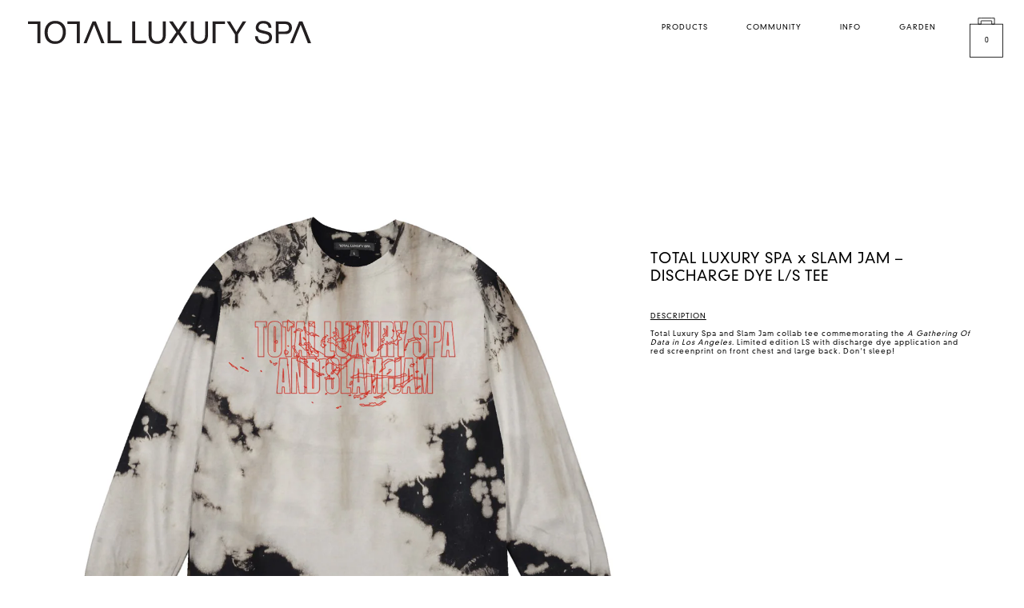

--- FILE ---
content_type: text/html; charset=utf-8
request_url: https://totalluxuryspa.com/products/copy-of-total-luxury-spa-x-slam-jam-white-l-s-tee
body_size: 12160
content:
<!doctype html>
<!--[if IE 9]> <html class="ie9 no-js" lang="en"> <![endif]-->
<!--[if (gt IE 9)|!(IE)]><!--> <html class="no-js" lang="en"> <!--<![endif]-->
<head>
  <meta charset="utf-8">
  <meta http-equiv="X-UA-Compatible" content="IE=edge,chrome=1">
  <meta name="viewport" content="width=device-width,initial-scale=1">
  <meta name="theme-color" content="#7796A8">
  <link rel="canonical" href="https://totalluxuryspa.com/products/copy-of-total-luxury-spa-x-slam-jam-white-l-s-tee">

  
    <link rel="shortcut icon" href="//totalluxuryspa.com/cdn/shop/files/Screenshot_2023-06-20_at_3.48.47_PM_32x32.png?v=1687301337" type="image/png">
  

  
  <title>
    TOTAL LUXURY SPA x SLAM JAM – DISCHARGE DYE L/S TEE
    
    
    
      &ndash; Total Luxury Spa
    
  </title>

  
    <meta name="description" content="Total Luxury Spa and Slam Jam collab tee commemorating the A Gathering Of Data in Los Angeles. Limited edition LS with discharge dye application and red screenprint on front chest and large back. Don&#39;t sleep!">
  

  <!-- /snippets/social-meta-tags.liquid -->
<meta property="og:site_name" content="Total Luxury Spa">
<meta property="og:url" content="https://totalluxuryspa.com/products/copy-of-total-luxury-spa-x-slam-jam-white-l-s-tee">
<meta property="og:title" content="TOTAL LUXURY SPA x SLAM JAM – DISCHARGE DYE L/S TEE">
<meta property="og:type" content="product">
<meta property="og:description" content="Total Luxury Spa and Slam Jam collab tee commemorating the A Gathering Of Data in Los Angeles. Limited edition LS with discharge dye application and red screenprint on front chest and large back. Don&#39;t sleep!"><meta property="og:price:amount" content="70.00">
  <meta property="og:price:currency" content="USD"><meta property="og:image" content="http://totalluxuryspa.com/cdn/shop/products/SPASJ2_FRONT_3fdc8b7f-86ad-47ef-8bca-d1d93f7be3c9_1024x1024.jpg?v=1573262403"><meta property="og:image" content="http://totalluxuryspa.com/cdn/shop/products/SPASJ2_BACK_180202c0-fb54-4ea0-b2f4-d80f404ba530_1024x1024.jpg?v=1573262403">
<meta property="og:image:secure_url" content="https://totalluxuryspa.com/cdn/shop/products/SPASJ2_FRONT_3fdc8b7f-86ad-47ef-8bca-d1d93f7be3c9_1024x1024.jpg?v=1573262403"><meta property="og:image:secure_url" content="https://totalluxuryspa.com/cdn/shop/products/SPASJ2_BACK_180202c0-fb54-4ea0-b2f4-d80f404ba530_1024x1024.jpg?v=1573262403">

<meta name="twitter:site" content="@">
<meta name="twitter:card" content="summary_large_image">
<meta name="twitter:title" content="TOTAL LUXURY SPA x SLAM JAM – DISCHARGE DYE L/S TEE">
<meta name="twitter:description" content="Total Luxury Spa and Slam Jam collab tee commemorating the A Gathering Of Data in Los Angeles. Limited edition LS with discharge dye application and red screenprint on front chest and large back. Don&#39;t sleep!">


  <link href="//totalluxuryspa.com/cdn/shop/t/22/assets/theme.scss.css?v=122077895756987329581729728388" rel="stylesheet" type="text/css" media="all" />
  

  <link href="//fonts.googleapis.com/css?family=Work+Sans:400,700" rel="stylesheet" type="text/css" media="all" />


  

    <link href="//fonts.googleapis.com/css?family=Work+Sans:600" rel="stylesheet" type="text/css" media="all" />
  



  <script>
    var theme = {
      strings: {
        addToCart: "Add to cart",
        soldOut: "Sold out",
        unavailable: "Unavailable",
        showMore: "Show More",
        showLess: "Show Less"
      },
      moneyFormat: "${{amount}}"
    }

    document.documentElement.className = document.documentElement.className.replace('no-js', 'js');
  </script>

  <!--[if (lte IE 9) ]><script src="//totalluxuryspa.com/cdn/shop/t/22/assets/match-media.min.js?v=22265819453975888031729727899" type="text/javascript"></script><![endif]-->

  

  <!--[if (gt IE 9)|!(IE)]><!--><script src="//totalluxuryspa.com/cdn/shop/t/22/assets/vendor.js?v=136118274122071307521729727899" defer="defer"></script><!--<![endif]-->
  <!--[if lte IE 9]><script src="//totalluxuryspa.com/cdn/shop/t/22/assets/vendor.js?v=136118274122071307521729727899"></script><![endif]-->

  <!--[if (gt IE 9)|!(IE)]><!--><script src="//totalluxuryspa.com/cdn/shop/t/22/assets/theme.js?v=164534072601639428491729727899" defer="defer"></script><!--<![endif]-->
  <!--[if lte IE 9]><script src="//totalluxuryspa.com/cdn/shop/t/22/assets/theme.js?v=164534072601639428491729727899"></script><![endif]-->

  	<script src="https://ajax.googleapis.com/ajax/libs/jquery/2.2.4/jquery.min.js"></script>
  	



  <script>window.performance && window.performance.mark && window.performance.mark('shopify.content_for_header.start');</script><meta id="shopify-digital-wallet" name="shopify-digital-wallet" content="/16477081/digital_wallets/dialog">
<meta name="shopify-checkout-api-token" content="a30e322db476173369510cd631fbe384">
<meta id="in-context-paypal-metadata" data-shop-id="16477081" data-venmo-supported="false" data-environment="production" data-locale="en_US" data-paypal-v4="true" data-currency="USD">
<link rel="alternate" type="application/json+oembed" href="https://totalluxuryspa.com/products/copy-of-total-luxury-spa-x-slam-jam-white-l-s-tee.oembed">
<script async="async" src="/checkouts/internal/preloads.js?locale=en-US"></script>
<link rel="preconnect" href="https://shop.app" crossorigin="anonymous">
<script async="async" src="https://shop.app/checkouts/internal/preloads.js?locale=en-US&shop_id=16477081" crossorigin="anonymous"></script>
<script id="apple-pay-shop-capabilities" type="application/json">{"shopId":16477081,"countryCode":"US","currencyCode":"USD","merchantCapabilities":["supports3DS"],"merchantId":"gid:\/\/shopify\/Shop\/16477081","merchantName":"Total Luxury Spa","requiredBillingContactFields":["postalAddress","email","phone"],"requiredShippingContactFields":["postalAddress","email","phone"],"shippingType":"shipping","supportedNetworks":["visa","masterCard","amex","discover","elo","jcb"],"total":{"type":"pending","label":"Total Luxury Spa","amount":"1.00"},"shopifyPaymentsEnabled":true,"supportsSubscriptions":true}</script>
<script id="shopify-features" type="application/json">{"accessToken":"a30e322db476173369510cd631fbe384","betas":["rich-media-storefront-analytics"],"domain":"totalluxuryspa.com","predictiveSearch":true,"shopId":16477081,"locale":"en"}</script>
<script>var Shopify = Shopify || {};
Shopify.shop = "totalluxuryspa.myshopify.com";
Shopify.locale = "en";
Shopify.currency = {"active":"USD","rate":"1.0"};
Shopify.country = "US";
Shopify.theme = {"name":"André Launch","id":172651315513,"schema_name":"Debut","schema_version":"1.0.0","theme_store_id":null,"role":"main"};
Shopify.theme.handle = "null";
Shopify.theme.style = {"id":null,"handle":null};
Shopify.cdnHost = "totalluxuryspa.com/cdn";
Shopify.routes = Shopify.routes || {};
Shopify.routes.root = "/";</script>
<script type="module">!function(o){(o.Shopify=o.Shopify||{}).modules=!0}(window);</script>
<script>!function(o){function n(){var o=[];function n(){o.push(Array.prototype.slice.apply(arguments))}return n.q=o,n}var t=o.Shopify=o.Shopify||{};t.loadFeatures=n(),t.autoloadFeatures=n()}(window);</script>
<script>
  window.ShopifyPay = window.ShopifyPay || {};
  window.ShopifyPay.apiHost = "shop.app\/pay";
  window.ShopifyPay.redirectState = null;
</script>
<script id="shop-js-analytics" type="application/json">{"pageType":"product"}</script>
<script defer="defer" async type="module" src="//totalluxuryspa.com/cdn/shopifycloud/shop-js/modules/v2/client.init-shop-cart-sync_BApSsMSl.en.esm.js"></script>
<script defer="defer" async type="module" src="//totalluxuryspa.com/cdn/shopifycloud/shop-js/modules/v2/chunk.common_CBoos6YZ.esm.js"></script>
<script type="module">
  await import("//totalluxuryspa.com/cdn/shopifycloud/shop-js/modules/v2/client.init-shop-cart-sync_BApSsMSl.en.esm.js");
await import("//totalluxuryspa.com/cdn/shopifycloud/shop-js/modules/v2/chunk.common_CBoos6YZ.esm.js");

  window.Shopify.SignInWithShop?.initShopCartSync?.({"fedCMEnabled":true,"windoidEnabled":true});

</script>
<script>
  window.Shopify = window.Shopify || {};
  if (!window.Shopify.featureAssets) window.Shopify.featureAssets = {};
  window.Shopify.featureAssets['shop-js'] = {"shop-cart-sync":["modules/v2/client.shop-cart-sync_DJczDl9f.en.esm.js","modules/v2/chunk.common_CBoos6YZ.esm.js"],"init-fed-cm":["modules/v2/client.init-fed-cm_BzwGC0Wi.en.esm.js","modules/v2/chunk.common_CBoos6YZ.esm.js"],"init-windoid":["modules/v2/client.init-windoid_BS26ThXS.en.esm.js","modules/v2/chunk.common_CBoos6YZ.esm.js"],"shop-cash-offers":["modules/v2/client.shop-cash-offers_DthCPNIO.en.esm.js","modules/v2/chunk.common_CBoos6YZ.esm.js","modules/v2/chunk.modal_Bu1hFZFC.esm.js"],"shop-button":["modules/v2/client.shop-button_D_JX508o.en.esm.js","modules/v2/chunk.common_CBoos6YZ.esm.js"],"init-shop-email-lookup-coordinator":["modules/v2/client.init-shop-email-lookup-coordinator_DFwWcvrS.en.esm.js","modules/v2/chunk.common_CBoos6YZ.esm.js"],"shop-toast-manager":["modules/v2/client.shop-toast-manager_tEhgP2F9.en.esm.js","modules/v2/chunk.common_CBoos6YZ.esm.js"],"shop-login-button":["modules/v2/client.shop-login-button_DwLgFT0K.en.esm.js","modules/v2/chunk.common_CBoos6YZ.esm.js","modules/v2/chunk.modal_Bu1hFZFC.esm.js"],"avatar":["modules/v2/client.avatar_BTnouDA3.en.esm.js"],"init-shop-cart-sync":["modules/v2/client.init-shop-cart-sync_BApSsMSl.en.esm.js","modules/v2/chunk.common_CBoos6YZ.esm.js"],"pay-button":["modules/v2/client.pay-button_BuNmcIr_.en.esm.js","modules/v2/chunk.common_CBoos6YZ.esm.js"],"init-shop-for-new-customer-accounts":["modules/v2/client.init-shop-for-new-customer-accounts_DrjXSI53.en.esm.js","modules/v2/client.shop-login-button_DwLgFT0K.en.esm.js","modules/v2/chunk.common_CBoos6YZ.esm.js","modules/v2/chunk.modal_Bu1hFZFC.esm.js"],"init-customer-accounts-sign-up":["modules/v2/client.init-customer-accounts-sign-up_TlVCiykN.en.esm.js","modules/v2/client.shop-login-button_DwLgFT0K.en.esm.js","modules/v2/chunk.common_CBoos6YZ.esm.js","modules/v2/chunk.modal_Bu1hFZFC.esm.js"],"shop-follow-button":["modules/v2/client.shop-follow-button_C5D3XtBb.en.esm.js","modules/v2/chunk.common_CBoos6YZ.esm.js","modules/v2/chunk.modal_Bu1hFZFC.esm.js"],"checkout-modal":["modules/v2/client.checkout-modal_8TC_1FUY.en.esm.js","modules/v2/chunk.common_CBoos6YZ.esm.js","modules/v2/chunk.modal_Bu1hFZFC.esm.js"],"init-customer-accounts":["modules/v2/client.init-customer-accounts_C0Oh2ljF.en.esm.js","modules/v2/client.shop-login-button_DwLgFT0K.en.esm.js","modules/v2/chunk.common_CBoos6YZ.esm.js","modules/v2/chunk.modal_Bu1hFZFC.esm.js"],"lead-capture":["modules/v2/client.lead-capture_Cq0gfm7I.en.esm.js","modules/v2/chunk.common_CBoos6YZ.esm.js","modules/v2/chunk.modal_Bu1hFZFC.esm.js"],"shop-login":["modules/v2/client.shop-login_BmtnoEUo.en.esm.js","modules/v2/chunk.common_CBoos6YZ.esm.js","modules/v2/chunk.modal_Bu1hFZFC.esm.js"],"payment-terms":["modules/v2/client.payment-terms_BHOWV7U_.en.esm.js","modules/v2/chunk.common_CBoos6YZ.esm.js","modules/v2/chunk.modal_Bu1hFZFC.esm.js"]};
</script>
<script id="__st">var __st={"a":16477081,"offset":-28800,"reqid":"6de82bd3-1d31-40f1-a80d-247c4fb1de03-1768897647","pageurl":"totalluxuryspa.com\/products\/copy-of-total-luxury-spa-x-slam-jam-white-l-s-tee","u":"93fb8ecab718","p":"product","rtyp":"product","rid":4344908185671};</script>
<script>window.ShopifyPaypalV4VisibilityTracking = true;</script>
<script id="captcha-bootstrap">!function(){'use strict';const t='contact',e='account',n='new_comment',o=[[t,t],['blogs',n],['comments',n],[t,'customer']],c=[[e,'customer_login'],[e,'guest_login'],[e,'recover_customer_password'],[e,'create_customer']],r=t=>t.map((([t,e])=>`form[action*='/${t}']:not([data-nocaptcha='true']) input[name='form_type'][value='${e}']`)).join(','),a=t=>()=>t?[...document.querySelectorAll(t)].map((t=>t.form)):[];function s(){const t=[...o],e=r(t);return a(e)}const i='password',u='form_key',d=['recaptcha-v3-token','g-recaptcha-response','h-captcha-response',i],f=()=>{try{return window.sessionStorage}catch{return}},m='__shopify_v',_=t=>t.elements[u];function p(t,e,n=!1){try{const o=window.sessionStorage,c=JSON.parse(o.getItem(e)),{data:r}=function(t){const{data:e,action:n}=t;return t[m]||n?{data:e,action:n}:{data:t,action:n}}(c);for(const[e,n]of Object.entries(r))t.elements[e]&&(t.elements[e].value=n);n&&o.removeItem(e)}catch(o){console.error('form repopulation failed',{error:o})}}const l='form_type',E='cptcha';function T(t){t.dataset[E]=!0}const w=window,h=w.document,L='Shopify',v='ce_forms',y='captcha';let A=!1;((t,e)=>{const n=(g='f06e6c50-85a8-45c8-87d0-21a2b65856fe',I='https://cdn.shopify.com/shopifycloud/storefront-forms-hcaptcha/ce_storefront_forms_captcha_hcaptcha.v1.5.2.iife.js',D={infoText:'Protected by hCaptcha',privacyText:'Privacy',termsText:'Terms'},(t,e,n)=>{const o=w[L][v],c=o.bindForm;if(c)return c(t,g,e,D).then(n);var r;o.q.push([[t,g,e,D],n]),r=I,A||(h.body.append(Object.assign(h.createElement('script'),{id:'captcha-provider',async:!0,src:r})),A=!0)});var g,I,D;w[L]=w[L]||{},w[L][v]=w[L][v]||{},w[L][v].q=[],w[L][y]=w[L][y]||{},w[L][y].protect=function(t,e){n(t,void 0,e),T(t)},Object.freeze(w[L][y]),function(t,e,n,w,h,L){const[v,y,A,g]=function(t,e,n){const i=e?o:[],u=t?c:[],d=[...i,...u],f=r(d),m=r(i),_=r(d.filter((([t,e])=>n.includes(e))));return[a(f),a(m),a(_),s()]}(w,h,L),I=t=>{const e=t.target;return e instanceof HTMLFormElement?e:e&&e.form},D=t=>v().includes(t);t.addEventListener('submit',(t=>{const e=I(t);if(!e)return;const n=D(e)&&!e.dataset.hcaptchaBound&&!e.dataset.recaptchaBound,o=_(e),c=g().includes(e)&&(!o||!o.value);(n||c)&&t.preventDefault(),c&&!n&&(function(t){try{if(!f())return;!function(t){const e=f();if(!e)return;const n=_(t);if(!n)return;const o=n.value;o&&e.removeItem(o)}(t);const e=Array.from(Array(32),(()=>Math.random().toString(36)[2])).join('');!function(t,e){_(t)||t.append(Object.assign(document.createElement('input'),{type:'hidden',name:u})),t.elements[u].value=e}(t,e),function(t,e){const n=f();if(!n)return;const o=[...t.querySelectorAll(`input[type='${i}']`)].map((({name:t})=>t)),c=[...d,...o],r={};for(const[a,s]of new FormData(t).entries())c.includes(a)||(r[a]=s);n.setItem(e,JSON.stringify({[m]:1,action:t.action,data:r}))}(t,e)}catch(e){console.error('failed to persist form',e)}}(e),e.submit())}));const S=(t,e)=>{t&&!t.dataset[E]&&(n(t,e.some((e=>e===t))),T(t))};for(const o of['focusin','change'])t.addEventListener(o,(t=>{const e=I(t);D(e)&&S(e,y())}));const B=e.get('form_key'),M=e.get(l),P=B&&M;t.addEventListener('DOMContentLoaded',(()=>{const t=y();if(P)for(const e of t)e.elements[l].value===M&&p(e,B);[...new Set([...A(),...v().filter((t=>'true'===t.dataset.shopifyCaptcha))])].forEach((e=>S(e,t)))}))}(h,new URLSearchParams(w.location.search),n,t,e,['guest_login'])})(!0,!0)}();</script>
<script integrity="sha256-4kQ18oKyAcykRKYeNunJcIwy7WH5gtpwJnB7kiuLZ1E=" data-source-attribution="shopify.loadfeatures" defer="defer" src="//totalluxuryspa.com/cdn/shopifycloud/storefront/assets/storefront/load_feature-a0a9edcb.js" crossorigin="anonymous"></script>
<script crossorigin="anonymous" defer="defer" src="//totalluxuryspa.com/cdn/shopifycloud/storefront/assets/shopify_pay/storefront-65b4c6d7.js?v=20250812"></script>
<script data-source-attribution="shopify.dynamic_checkout.dynamic.init">var Shopify=Shopify||{};Shopify.PaymentButton=Shopify.PaymentButton||{isStorefrontPortableWallets:!0,init:function(){window.Shopify.PaymentButton.init=function(){};var t=document.createElement("script");t.src="https://totalluxuryspa.com/cdn/shopifycloud/portable-wallets/latest/portable-wallets.en.js",t.type="module",document.head.appendChild(t)}};
</script>
<script data-source-attribution="shopify.dynamic_checkout.buyer_consent">
  function portableWalletsHideBuyerConsent(e){var t=document.getElementById("shopify-buyer-consent"),n=document.getElementById("shopify-subscription-policy-button");t&&n&&(t.classList.add("hidden"),t.setAttribute("aria-hidden","true"),n.removeEventListener("click",e))}function portableWalletsShowBuyerConsent(e){var t=document.getElementById("shopify-buyer-consent"),n=document.getElementById("shopify-subscription-policy-button");t&&n&&(t.classList.remove("hidden"),t.removeAttribute("aria-hidden"),n.addEventListener("click",e))}window.Shopify?.PaymentButton&&(window.Shopify.PaymentButton.hideBuyerConsent=portableWalletsHideBuyerConsent,window.Shopify.PaymentButton.showBuyerConsent=portableWalletsShowBuyerConsent);
</script>
<script data-source-attribution="shopify.dynamic_checkout.cart.bootstrap">document.addEventListener("DOMContentLoaded",(function(){function t(){return document.querySelector("shopify-accelerated-checkout-cart, shopify-accelerated-checkout")}if(t())Shopify.PaymentButton.init();else{new MutationObserver((function(e,n){t()&&(Shopify.PaymentButton.init(),n.disconnect())})).observe(document.body,{childList:!0,subtree:!0})}}));
</script>
<link id="shopify-accelerated-checkout-styles" rel="stylesheet" media="screen" href="https://totalluxuryspa.com/cdn/shopifycloud/portable-wallets/latest/accelerated-checkout-backwards-compat.css" crossorigin="anonymous">
<style id="shopify-accelerated-checkout-cart">
        #shopify-buyer-consent {
  margin-top: 1em;
  display: inline-block;
  width: 100%;
}

#shopify-buyer-consent.hidden {
  display: none;
}

#shopify-subscription-policy-button {
  background: none;
  border: none;
  padding: 0;
  text-decoration: underline;
  font-size: inherit;
  cursor: pointer;
}

#shopify-subscription-policy-button::before {
  box-shadow: none;
}

      </style>

<script>window.performance && window.performance.mark && window.performance.mark('shopify.content_for_header.end');</script>
<link rel="stylesheet" type="text/css" href='//totalluxuryspa.com/cdn/shop/t/22/assets/sca.storepickup.css?v=52153950912552270131729727899' />

<link href="https://monorail-edge.shopifysvc.com" rel="dns-prefetch">
<script>(function(){if ("sendBeacon" in navigator && "performance" in window) {try {var session_token_from_headers = performance.getEntriesByType('navigation')[0].serverTiming.find(x => x.name == '_s').description;} catch {var session_token_from_headers = undefined;}var session_cookie_matches = document.cookie.match(/_shopify_s=([^;]*)/);var session_token_from_cookie = session_cookie_matches && session_cookie_matches.length === 2 ? session_cookie_matches[1] : "";var session_token = session_token_from_headers || session_token_from_cookie || "";function handle_abandonment_event(e) {var entries = performance.getEntries().filter(function(entry) {return /monorail-edge.shopifysvc.com/.test(entry.name);});if (!window.abandonment_tracked && entries.length === 0) {window.abandonment_tracked = true;var currentMs = Date.now();var navigation_start = performance.timing.navigationStart;var payload = {shop_id: 16477081,url: window.location.href,navigation_start,duration: currentMs - navigation_start,session_token,page_type: "product"};window.navigator.sendBeacon("https://monorail-edge.shopifysvc.com/v1/produce", JSON.stringify({schema_id: "online_store_buyer_site_abandonment/1.1",payload: payload,metadata: {event_created_at_ms: currentMs,event_sent_at_ms: currentMs}}));}}window.addEventListener('pagehide', handle_abandonment_event);}}());</script>
<script id="web-pixels-manager-setup">(function e(e,d,r,n,o){if(void 0===o&&(o={}),!Boolean(null===(a=null===(i=window.Shopify)||void 0===i?void 0:i.analytics)||void 0===a?void 0:a.replayQueue)){var i,a;window.Shopify=window.Shopify||{};var t=window.Shopify;t.analytics=t.analytics||{};var s=t.analytics;s.replayQueue=[],s.publish=function(e,d,r){return s.replayQueue.push([e,d,r]),!0};try{self.performance.mark("wpm:start")}catch(e){}var l=function(){var e={modern:/Edge?\/(1{2}[4-9]|1[2-9]\d|[2-9]\d{2}|\d{4,})\.\d+(\.\d+|)|Firefox\/(1{2}[4-9]|1[2-9]\d|[2-9]\d{2}|\d{4,})\.\d+(\.\d+|)|Chrom(ium|e)\/(9{2}|\d{3,})\.\d+(\.\d+|)|(Maci|X1{2}).+ Version\/(15\.\d+|(1[6-9]|[2-9]\d|\d{3,})\.\d+)([,.]\d+|)( \(\w+\)|)( Mobile\/\w+|) Safari\/|Chrome.+OPR\/(9{2}|\d{3,})\.\d+\.\d+|(CPU[ +]OS|iPhone[ +]OS|CPU[ +]iPhone|CPU IPhone OS|CPU iPad OS)[ +]+(15[._]\d+|(1[6-9]|[2-9]\d|\d{3,})[._]\d+)([._]\d+|)|Android:?[ /-](13[3-9]|1[4-9]\d|[2-9]\d{2}|\d{4,})(\.\d+|)(\.\d+|)|Android.+Firefox\/(13[5-9]|1[4-9]\d|[2-9]\d{2}|\d{4,})\.\d+(\.\d+|)|Android.+Chrom(ium|e)\/(13[3-9]|1[4-9]\d|[2-9]\d{2}|\d{4,})\.\d+(\.\d+|)|SamsungBrowser\/([2-9]\d|\d{3,})\.\d+/,legacy:/Edge?\/(1[6-9]|[2-9]\d|\d{3,})\.\d+(\.\d+|)|Firefox\/(5[4-9]|[6-9]\d|\d{3,})\.\d+(\.\d+|)|Chrom(ium|e)\/(5[1-9]|[6-9]\d|\d{3,})\.\d+(\.\d+|)([\d.]+$|.*Safari\/(?![\d.]+ Edge\/[\d.]+$))|(Maci|X1{2}).+ Version\/(10\.\d+|(1[1-9]|[2-9]\d|\d{3,})\.\d+)([,.]\d+|)( \(\w+\)|)( Mobile\/\w+|) Safari\/|Chrome.+OPR\/(3[89]|[4-9]\d|\d{3,})\.\d+\.\d+|(CPU[ +]OS|iPhone[ +]OS|CPU[ +]iPhone|CPU IPhone OS|CPU iPad OS)[ +]+(10[._]\d+|(1[1-9]|[2-9]\d|\d{3,})[._]\d+)([._]\d+|)|Android:?[ /-](13[3-9]|1[4-9]\d|[2-9]\d{2}|\d{4,})(\.\d+|)(\.\d+|)|Mobile Safari.+OPR\/([89]\d|\d{3,})\.\d+\.\d+|Android.+Firefox\/(13[5-9]|1[4-9]\d|[2-9]\d{2}|\d{4,})\.\d+(\.\d+|)|Android.+Chrom(ium|e)\/(13[3-9]|1[4-9]\d|[2-9]\d{2}|\d{4,})\.\d+(\.\d+|)|Android.+(UC? ?Browser|UCWEB|U3)[ /]?(15\.([5-9]|\d{2,})|(1[6-9]|[2-9]\d|\d{3,})\.\d+)\.\d+|SamsungBrowser\/(5\.\d+|([6-9]|\d{2,})\.\d+)|Android.+MQ{2}Browser\/(14(\.(9|\d{2,})|)|(1[5-9]|[2-9]\d|\d{3,})(\.\d+|))(\.\d+|)|K[Aa][Ii]OS\/(3\.\d+|([4-9]|\d{2,})\.\d+)(\.\d+|)/},d=e.modern,r=e.legacy,n=navigator.userAgent;return n.match(d)?"modern":n.match(r)?"legacy":"unknown"}(),u="modern"===l?"modern":"legacy",c=(null!=n?n:{modern:"",legacy:""})[u],f=function(e){return[e.baseUrl,"/wpm","/b",e.hashVersion,"modern"===e.buildTarget?"m":"l",".js"].join("")}({baseUrl:d,hashVersion:r,buildTarget:u}),m=function(e){var d=e.version,r=e.bundleTarget,n=e.surface,o=e.pageUrl,i=e.monorailEndpoint;return{emit:function(e){var a=e.status,t=e.errorMsg,s=(new Date).getTime(),l=JSON.stringify({metadata:{event_sent_at_ms:s},events:[{schema_id:"web_pixels_manager_load/3.1",payload:{version:d,bundle_target:r,page_url:o,status:a,surface:n,error_msg:t},metadata:{event_created_at_ms:s}}]});if(!i)return console&&console.warn&&console.warn("[Web Pixels Manager] No Monorail endpoint provided, skipping logging."),!1;try{return self.navigator.sendBeacon.bind(self.navigator)(i,l)}catch(e){}var u=new XMLHttpRequest;try{return u.open("POST",i,!0),u.setRequestHeader("Content-Type","text/plain"),u.send(l),!0}catch(e){return console&&console.warn&&console.warn("[Web Pixels Manager] Got an unhandled error while logging to Monorail."),!1}}}}({version:r,bundleTarget:l,surface:e.surface,pageUrl:self.location.href,monorailEndpoint:e.monorailEndpoint});try{o.browserTarget=l,function(e){var d=e.src,r=e.async,n=void 0===r||r,o=e.onload,i=e.onerror,a=e.sri,t=e.scriptDataAttributes,s=void 0===t?{}:t,l=document.createElement("script"),u=document.querySelector("head"),c=document.querySelector("body");if(l.async=n,l.src=d,a&&(l.integrity=a,l.crossOrigin="anonymous"),s)for(var f in s)if(Object.prototype.hasOwnProperty.call(s,f))try{l.dataset[f]=s[f]}catch(e){}if(o&&l.addEventListener("load",o),i&&l.addEventListener("error",i),u)u.appendChild(l);else{if(!c)throw new Error("Did not find a head or body element to append the script");c.appendChild(l)}}({src:f,async:!0,onload:function(){if(!function(){var e,d;return Boolean(null===(d=null===(e=window.Shopify)||void 0===e?void 0:e.analytics)||void 0===d?void 0:d.initialized)}()){var d=window.webPixelsManager.init(e)||void 0;if(d){var r=window.Shopify.analytics;r.replayQueue.forEach((function(e){var r=e[0],n=e[1],o=e[2];d.publishCustomEvent(r,n,o)})),r.replayQueue=[],r.publish=d.publishCustomEvent,r.visitor=d.visitor,r.initialized=!0}}},onerror:function(){return m.emit({status:"failed",errorMsg:"".concat(f," has failed to load")})},sri:function(e){var d=/^sha384-[A-Za-z0-9+/=]+$/;return"string"==typeof e&&d.test(e)}(c)?c:"",scriptDataAttributes:o}),m.emit({status:"loading"})}catch(e){m.emit({status:"failed",errorMsg:(null==e?void 0:e.message)||"Unknown error"})}}})({shopId: 16477081,storefrontBaseUrl: "https://totalluxuryspa.com",extensionsBaseUrl: "https://extensions.shopifycdn.com/cdn/shopifycloud/web-pixels-manager",monorailEndpoint: "https://monorail-edge.shopifysvc.com/unstable/produce_batch",surface: "storefront-renderer",enabledBetaFlags: ["2dca8a86"],webPixelsConfigList: [{"id":"147030329","eventPayloadVersion":"v1","runtimeContext":"LAX","scriptVersion":"1","type":"CUSTOM","privacyPurposes":["ANALYTICS"],"name":"Google Analytics tag (migrated)"},{"id":"shopify-app-pixel","configuration":"{}","eventPayloadVersion":"v1","runtimeContext":"STRICT","scriptVersion":"0450","apiClientId":"shopify-pixel","type":"APP","privacyPurposes":["ANALYTICS","MARKETING"]},{"id":"shopify-custom-pixel","eventPayloadVersion":"v1","runtimeContext":"LAX","scriptVersion":"0450","apiClientId":"shopify-pixel","type":"CUSTOM","privacyPurposes":["ANALYTICS","MARKETING"]}],isMerchantRequest: false,initData: {"shop":{"name":"Total Luxury Spa","paymentSettings":{"currencyCode":"USD"},"myshopifyDomain":"totalluxuryspa.myshopify.com","countryCode":"US","storefrontUrl":"https:\/\/totalluxuryspa.com"},"customer":null,"cart":null,"checkout":null,"productVariants":[{"price":{"amount":70.0,"currencyCode":"USD"},"product":{"title":"TOTAL LUXURY SPA x SLAM JAM – DISCHARGE DYE L\/S TEE","vendor":"Spa","id":"4344908185671","untranslatedTitle":"TOTAL LUXURY SPA x SLAM JAM – DISCHARGE DYE L\/S TEE","url":"\/products\/copy-of-total-luxury-spa-x-slam-jam-white-l-s-tee","type":"Long Sleeve"},"id":"31182828798023","image":{"src":"\/\/totalluxuryspa.com\/cdn\/shop\/products\/SPASJ2_FRONT_3fdc8b7f-86ad-47ef-8bca-d1d93f7be3c9.jpg?v=1573262403"},"sku":"SPASJ2-S","title":"S","untranslatedTitle":"S"},{"price":{"amount":70.0,"currencyCode":"USD"},"product":{"title":"TOTAL LUXURY SPA x SLAM JAM – DISCHARGE DYE L\/S TEE","vendor":"Spa","id":"4344908185671","untranslatedTitle":"TOTAL LUXURY SPA x SLAM JAM – DISCHARGE DYE L\/S TEE","url":"\/products\/copy-of-total-luxury-spa-x-slam-jam-white-l-s-tee","type":"Long Sleeve"},"id":"31182828830791","image":{"src":"\/\/totalluxuryspa.com\/cdn\/shop\/products\/SPASJ2_FRONT_3fdc8b7f-86ad-47ef-8bca-d1d93f7be3c9.jpg?v=1573262403"},"sku":"SPASJ2-M","title":"M","untranslatedTitle":"M"},{"price":{"amount":70.0,"currencyCode":"USD"},"product":{"title":"TOTAL LUXURY SPA x SLAM JAM – DISCHARGE DYE L\/S TEE","vendor":"Spa","id":"4344908185671","untranslatedTitle":"TOTAL LUXURY SPA x SLAM JAM – DISCHARGE DYE L\/S TEE","url":"\/products\/copy-of-total-luxury-spa-x-slam-jam-white-l-s-tee","type":"Long Sleeve"},"id":"31182828863559","image":{"src":"\/\/totalluxuryspa.com\/cdn\/shop\/products\/SPASJ2_FRONT_3fdc8b7f-86ad-47ef-8bca-d1d93f7be3c9.jpg?v=1573262403"},"sku":"SPASJ2-L","title":"L","untranslatedTitle":"L"},{"price":{"amount":70.0,"currencyCode":"USD"},"product":{"title":"TOTAL LUXURY SPA x SLAM JAM – DISCHARGE DYE L\/S TEE","vendor":"Spa","id":"4344908185671","untranslatedTitle":"TOTAL LUXURY SPA x SLAM JAM – DISCHARGE DYE L\/S TEE","url":"\/products\/copy-of-total-luxury-spa-x-slam-jam-white-l-s-tee","type":"Long Sleeve"},"id":"31182828896327","image":{"src":"\/\/totalluxuryspa.com\/cdn\/shop\/products\/SPASJ2_FRONT_3fdc8b7f-86ad-47ef-8bca-d1d93f7be3c9.jpg?v=1573262403"},"sku":"SPASJ2-XL","title":"XL","untranslatedTitle":"XL"},{"price":{"amount":70.0,"currencyCode":"USD"},"product":{"title":"TOTAL LUXURY SPA x SLAM JAM – DISCHARGE DYE L\/S TEE","vendor":"Spa","id":"4344908185671","untranslatedTitle":"TOTAL LUXURY SPA x SLAM JAM – DISCHARGE DYE L\/S TEE","url":"\/products\/copy-of-total-luxury-spa-x-slam-jam-white-l-s-tee","type":"Long Sleeve"},"id":"31182828929095","image":{"src":"\/\/totalluxuryspa.com\/cdn\/shop\/products\/SPASJ2_FRONT_3fdc8b7f-86ad-47ef-8bca-d1d93f7be3c9.jpg?v=1573262403"},"sku":"SPASJ2-XXL","title":"XXL","untranslatedTitle":"XXL"}],"purchasingCompany":null},},"https://totalluxuryspa.com/cdn","fcfee988w5aeb613cpc8e4bc33m6693e112",{"modern":"","legacy":""},{"shopId":"16477081","storefrontBaseUrl":"https:\/\/totalluxuryspa.com","extensionBaseUrl":"https:\/\/extensions.shopifycdn.com\/cdn\/shopifycloud\/web-pixels-manager","surface":"storefront-renderer","enabledBetaFlags":"[\"2dca8a86\"]","isMerchantRequest":"false","hashVersion":"fcfee988w5aeb613cpc8e4bc33m6693e112","publish":"custom","events":"[[\"page_viewed\",{}],[\"product_viewed\",{\"productVariant\":{\"price\":{\"amount\":70.0,\"currencyCode\":\"USD\"},\"product\":{\"title\":\"TOTAL LUXURY SPA x SLAM JAM – DISCHARGE DYE L\/S TEE\",\"vendor\":\"Spa\",\"id\":\"4344908185671\",\"untranslatedTitle\":\"TOTAL LUXURY SPA x SLAM JAM – DISCHARGE DYE L\/S TEE\",\"url\":\"\/products\/copy-of-total-luxury-spa-x-slam-jam-white-l-s-tee\",\"type\":\"Long Sleeve\"},\"id\":\"31182828798023\",\"image\":{\"src\":\"\/\/totalluxuryspa.com\/cdn\/shop\/products\/SPASJ2_FRONT_3fdc8b7f-86ad-47ef-8bca-d1d93f7be3c9.jpg?v=1573262403\"},\"sku\":\"SPASJ2-S\",\"title\":\"S\",\"untranslatedTitle\":\"S\"}}]]"});</script><script>
  window.ShopifyAnalytics = window.ShopifyAnalytics || {};
  window.ShopifyAnalytics.meta = window.ShopifyAnalytics.meta || {};
  window.ShopifyAnalytics.meta.currency = 'USD';
  var meta = {"product":{"id":4344908185671,"gid":"gid:\/\/shopify\/Product\/4344908185671","vendor":"Spa","type":"Long Sleeve","handle":"copy-of-total-luxury-spa-x-slam-jam-white-l-s-tee","variants":[{"id":31182828798023,"price":7000,"name":"TOTAL LUXURY SPA x SLAM JAM – DISCHARGE DYE L\/S TEE - S","public_title":"S","sku":"SPASJ2-S"},{"id":31182828830791,"price":7000,"name":"TOTAL LUXURY SPA x SLAM JAM – DISCHARGE DYE L\/S TEE - M","public_title":"M","sku":"SPASJ2-M"},{"id":31182828863559,"price":7000,"name":"TOTAL LUXURY SPA x SLAM JAM – DISCHARGE DYE L\/S TEE - L","public_title":"L","sku":"SPASJ2-L"},{"id":31182828896327,"price":7000,"name":"TOTAL LUXURY SPA x SLAM JAM – DISCHARGE DYE L\/S TEE - XL","public_title":"XL","sku":"SPASJ2-XL"},{"id":31182828929095,"price":7000,"name":"TOTAL LUXURY SPA x SLAM JAM – DISCHARGE DYE L\/S TEE - XXL","public_title":"XXL","sku":"SPASJ2-XXL"}],"remote":false},"page":{"pageType":"product","resourceType":"product","resourceId":4344908185671,"requestId":"6de82bd3-1d31-40f1-a80d-247c4fb1de03-1768897647"}};
  for (var attr in meta) {
    window.ShopifyAnalytics.meta[attr] = meta[attr];
  }
</script>
<script class="analytics">
  (function () {
    var customDocumentWrite = function(content) {
      var jquery = null;

      if (window.jQuery) {
        jquery = window.jQuery;
      } else if (window.Checkout && window.Checkout.$) {
        jquery = window.Checkout.$;
      }

      if (jquery) {
        jquery('body').append(content);
      }
    };

    var hasLoggedConversion = function(token) {
      if (token) {
        return document.cookie.indexOf('loggedConversion=' + token) !== -1;
      }
      return false;
    }

    var setCookieIfConversion = function(token) {
      if (token) {
        var twoMonthsFromNow = new Date(Date.now());
        twoMonthsFromNow.setMonth(twoMonthsFromNow.getMonth() + 2);

        document.cookie = 'loggedConversion=' + token + '; expires=' + twoMonthsFromNow;
      }
    }

    var trekkie = window.ShopifyAnalytics.lib = window.trekkie = window.trekkie || [];
    if (trekkie.integrations) {
      return;
    }
    trekkie.methods = [
      'identify',
      'page',
      'ready',
      'track',
      'trackForm',
      'trackLink'
    ];
    trekkie.factory = function(method) {
      return function() {
        var args = Array.prototype.slice.call(arguments);
        args.unshift(method);
        trekkie.push(args);
        return trekkie;
      };
    };
    for (var i = 0; i < trekkie.methods.length; i++) {
      var key = trekkie.methods[i];
      trekkie[key] = trekkie.factory(key);
    }
    trekkie.load = function(config) {
      trekkie.config = config || {};
      trekkie.config.initialDocumentCookie = document.cookie;
      var first = document.getElementsByTagName('script')[0];
      var script = document.createElement('script');
      script.type = 'text/javascript';
      script.onerror = function(e) {
        var scriptFallback = document.createElement('script');
        scriptFallback.type = 'text/javascript';
        scriptFallback.onerror = function(error) {
                var Monorail = {
      produce: function produce(monorailDomain, schemaId, payload) {
        var currentMs = new Date().getTime();
        var event = {
          schema_id: schemaId,
          payload: payload,
          metadata: {
            event_created_at_ms: currentMs,
            event_sent_at_ms: currentMs
          }
        };
        return Monorail.sendRequest("https://" + monorailDomain + "/v1/produce", JSON.stringify(event));
      },
      sendRequest: function sendRequest(endpointUrl, payload) {
        // Try the sendBeacon API
        if (window && window.navigator && typeof window.navigator.sendBeacon === 'function' && typeof window.Blob === 'function' && !Monorail.isIos12()) {
          var blobData = new window.Blob([payload], {
            type: 'text/plain'
          });

          if (window.navigator.sendBeacon(endpointUrl, blobData)) {
            return true;
          } // sendBeacon was not successful

        } // XHR beacon

        var xhr = new XMLHttpRequest();

        try {
          xhr.open('POST', endpointUrl);
          xhr.setRequestHeader('Content-Type', 'text/plain');
          xhr.send(payload);
        } catch (e) {
          console.log(e);
        }

        return false;
      },
      isIos12: function isIos12() {
        return window.navigator.userAgent.lastIndexOf('iPhone; CPU iPhone OS 12_') !== -1 || window.navigator.userAgent.lastIndexOf('iPad; CPU OS 12_') !== -1;
      }
    };
    Monorail.produce('monorail-edge.shopifysvc.com',
      'trekkie_storefront_load_errors/1.1',
      {shop_id: 16477081,
      theme_id: 172651315513,
      app_name: "storefront",
      context_url: window.location.href,
      source_url: "//totalluxuryspa.com/cdn/s/trekkie.storefront.cd680fe47e6c39ca5d5df5f0a32d569bc48c0f27.min.js"});

        };
        scriptFallback.async = true;
        scriptFallback.src = '//totalluxuryspa.com/cdn/s/trekkie.storefront.cd680fe47e6c39ca5d5df5f0a32d569bc48c0f27.min.js';
        first.parentNode.insertBefore(scriptFallback, first);
      };
      script.async = true;
      script.src = '//totalluxuryspa.com/cdn/s/trekkie.storefront.cd680fe47e6c39ca5d5df5f0a32d569bc48c0f27.min.js';
      first.parentNode.insertBefore(script, first);
    };
    trekkie.load(
      {"Trekkie":{"appName":"storefront","development":false,"defaultAttributes":{"shopId":16477081,"isMerchantRequest":null,"themeId":172651315513,"themeCityHash":"5242814839056489603","contentLanguage":"en","currency":"USD","eventMetadataId":"cb03d046-5761-4cd7-a522-5c3ac30b109b"},"isServerSideCookieWritingEnabled":true,"monorailRegion":"shop_domain","enabledBetaFlags":["65f19447"]},"Session Attribution":{},"S2S":{"facebookCapiEnabled":false,"source":"trekkie-storefront-renderer","apiClientId":580111}}
    );

    var loaded = false;
    trekkie.ready(function() {
      if (loaded) return;
      loaded = true;

      window.ShopifyAnalytics.lib = window.trekkie;

      var originalDocumentWrite = document.write;
      document.write = customDocumentWrite;
      try { window.ShopifyAnalytics.merchantGoogleAnalytics.call(this); } catch(error) {};
      document.write = originalDocumentWrite;

      window.ShopifyAnalytics.lib.page(null,{"pageType":"product","resourceType":"product","resourceId":4344908185671,"requestId":"6de82bd3-1d31-40f1-a80d-247c4fb1de03-1768897647","shopifyEmitted":true});

      var match = window.location.pathname.match(/checkouts\/(.+)\/(thank_you|post_purchase)/)
      var token = match? match[1]: undefined;
      if (!hasLoggedConversion(token)) {
        setCookieIfConversion(token);
        window.ShopifyAnalytics.lib.track("Viewed Product",{"currency":"USD","variantId":31182828798023,"productId":4344908185671,"productGid":"gid:\/\/shopify\/Product\/4344908185671","name":"TOTAL LUXURY SPA x SLAM JAM – DISCHARGE DYE L\/S TEE - S","price":"70.00","sku":"SPASJ2-S","brand":"Spa","variant":"S","category":"Long Sleeve","nonInteraction":true,"remote":false},undefined,undefined,{"shopifyEmitted":true});
      window.ShopifyAnalytics.lib.track("monorail:\/\/trekkie_storefront_viewed_product\/1.1",{"currency":"USD","variantId":31182828798023,"productId":4344908185671,"productGid":"gid:\/\/shopify\/Product\/4344908185671","name":"TOTAL LUXURY SPA x SLAM JAM – DISCHARGE DYE L\/S TEE - S","price":"70.00","sku":"SPASJ2-S","brand":"Spa","variant":"S","category":"Long Sleeve","nonInteraction":true,"remote":false,"referer":"https:\/\/totalluxuryspa.com\/products\/copy-of-total-luxury-spa-x-slam-jam-white-l-s-tee"});
      }
    });


        var eventsListenerScript = document.createElement('script');
        eventsListenerScript.async = true;
        eventsListenerScript.src = "//totalluxuryspa.com/cdn/shopifycloud/storefront/assets/shop_events_listener-3da45d37.js";
        document.getElementsByTagName('head')[0].appendChild(eventsListenerScript);

})();</script>
  <script>
  if (!window.ga || (window.ga && typeof window.ga !== 'function')) {
    window.ga = function ga() {
      (window.ga.q = window.ga.q || []).push(arguments);
      if (window.Shopify && window.Shopify.analytics && typeof window.Shopify.analytics.publish === 'function') {
        window.Shopify.analytics.publish("ga_stub_called", {}, {sendTo: "google_osp_migration"});
      }
      console.error("Shopify's Google Analytics stub called with:", Array.from(arguments), "\nSee https://help.shopify.com/manual/promoting-marketing/pixels/pixel-migration#google for more information.");
    };
    if (window.Shopify && window.Shopify.analytics && typeof window.Shopify.analytics.publish === 'function') {
      window.Shopify.analytics.publish("ga_stub_initialized", {}, {sendTo: "google_osp_migration"});
    }
  }
</script>
<script
  defer
  src="https://totalluxuryspa.com/cdn/shopifycloud/perf-kit/shopify-perf-kit-3.0.4.min.js"
  data-application="storefront-renderer"
  data-shop-id="16477081"
  data-render-region="gcp-us-central1"
  data-page-type="product"
  data-theme-instance-id="172651315513"
  data-theme-name="Debut"
  data-theme-version="1.0.0"
  data-monorail-region="shop_domain"
  data-resource-timing-sampling-rate="10"
  data-shs="true"
  data-shs-beacon="true"
  data-shs-export-with-fetch="true"
  data-shs-logs-sample-rate="1"
  data-shs-beacon-endpoint="https://totalluxuryspa.com/api/collect"
></script>
</head>

<body class="template-product">

<div id="header">
  <a href="/"><div class="logo"></div></a>
  <a href="/cart"><div class="bag">0</div></a>

  <div class="headerlinks">
    <ul>
			<li><a href="/collections/shop">PRODUCTS</a></li>
			<li><a href="/pages/community">COMMUNITY</a></li>
      <li><a href="/pages/info">INFO</a></li>
      <li><a href="/pages/garden">GARDEN</a></li>
    </ul>
  </div>

	<div class="mobilehead">
		<a href="https://shop.totalluxuryspa.com/collections/shop">PRODUCTS</a>
		<div style="margin-top: 4px;"><a href="/pages/community">COMMUNITY</a></div>
    <div style="margin-top: 4px;"><a href="/pages/info">INFO</a></div>
		<!--
		<div class="burger">
			<div class="m"></div>
		</div>
		<div class="links">
	    <ul>
				<li><a href="/collections/shop">PRODUCTS</a></li>
				<li><a href="/pages/info">COMMUNITY</a></li>
	      <li><a href="/pages/info">INFO</a></li>
	    </ul>
	  </div>
	-->
      
	</div>




</div>

  <div id="content">
  	<div class="prodleft">
	
	<img class="product-single__thumbnail-image" src="//totalluxuryspa.com/cdn/shop/products/SPASJ2_FRONT_3fdc8b7f-86ad-47ef-8bca-d1d93f7be3c9_1200x.jpg?v=1573262403" alt="TOTAL LUXURY SPA x SLAM JAM – DISCHARGE DYE L/S TEE">
	
	<img class="product-single__thumbnail-image" src="//totalluxuryspa.com/cdn/shop/products/SPASJ2_BACK_180202c0-fb54-4ea0-b2f4-d80f404ba530_1200x.jpg?v=1573262403" alt="TOTAL LUXURY SPA x SLAM JAM – DISCHARGE DYE L/S TEE">
	
         

</div>

<div class="prodright">
	<br><br><br>
	<h1>TOTAL LUXURY SPA x SLAM JAM – DISCHARGE DYE L/S TEE</h1>
	<br><br><br>
	<u>DESCRIPTION</u>
	<br><br>
	<meta charset="utf-8"><span>Total Luxury Spa and Slam Jam collab tee commemorat</span><span>ing</span><span> the </span><em>A Gathering Of Data in Los Angeles</em><span>. Limited edition LS with discharge dye application and red screenprint on front chest and large back. Don't sleep!</span>
	
  


  
	<br><br>
	<div class="product-template__container page-width" itemscope itemtype="http://schema.org/Product" id="ProductSection-" data-section-id="" data-section-type="product" data-enable-history-state="true">
	  <meta itemprop="name" content="TOTAL LUXURY SPA x SLAM JAM – DISCHARGE DYE L/S TEE">
	  <meta itemprop="url" content="https://totalluxuryspa.com/products/copy-of-total-luxury-spa-x-slam-jam-white-l-s-tee">
	  <meta itemprop="image" content="//totalluxuryspa.com/cdn/shop/products/SPASJ2_FRONT_3fdc8b7f-86ad-47ef-8bca-d1d93f7be3c9_800x.jpg?v=1573262403">

	  


	  <div class="grid product-single">

	    <div style="display:none !important" class="grid__item product-single__photos "><div style="display: none !important" id="FeaturedImageZoom-" class="product-single__photo product-single__photo--has-thumbnails" >
	        <img src="//totalluxuryspa.com/cdn/shop/products/SPASJ2_FRONT_3fdc8b7f-86ad-47ef-8bca-d1d93f7be3c9_small.jpg?v=1573262403" alt="TOTAL LUXURY SPA x SLAM JAM – DISCHARGE DYE L/S TEE" id="FeaturedImage-" class="product-featured-img">
	      </div>

	      
	        

	        <div class="thumbnails-wrapper">
	          
	          <ul class="grid grid--uniform product-single__thumbnails product-single__thumbnails-">
	            
	              <li class="grid__item  product-single__thumbnails-item">
	                <a
	                  href="//totalluxuryspa.com/cdn/shop/products/SPASJ2_FRONT_3fdc8b7f-86ad-47ef-8bca-d1d93f7be3c9_small.jpg?v=1573262403"
	                    class="text-link product-single__thumbnail product-single__thumbnail--"
	                    >
	                    <img class="product-single__thumbnail-image" src="//totalluxuryspa.com/cdn/shop/products/SPASJ2_FRONT_3fdc8b7f-86ad-47ef-8bca-d1d93f7be3c9_160x.jpg?v=1573262403" alt="TOTAL LUXURY SPA x SLAM JAM – DISCHARGE DYE L/S TEE">
	                </a>
	              </li>
	            
	              <li class="grid__item  product-single__thumbnails-item">
	                <a
	                  href="//totalluxuryspa.com/cdn/shop/products/SPASJ2_BACK_180202c0-fb54-4ea0-b2f4-d80f404ba530_small.jpg?v=1573262403"
	                    class="text-link product-single__thumbnail product-single__thumbnail--"
	                    >
	                    <img class="product-single__thumbnail-image" src="//totalluxuryspa.com/cdn/shop/products/SPASJ2_BACK_180202c0-fb54-4ea0-b2f4-d80f404ba530_160x.jpg?v=1573262403" alt="TOTAL LUXURY SPA x SLAM JAM – DISCHARGE DYE L/S TEE">
	                </a>
	              </li>
	            
	          </ul>
	          
	        </div>
	      
	    </div>

	    <div class="grid__item ">
	      <div class="product-single__meta">


	        <div itemprop="offers" itemscope itemtype="http://schema.org/Offer">
	          <meta itemprop="priceCurrency" content="USD">

	          <link itemprop="availability" href="http://schema.org/OutOfStock">

						
	        </div>
	      </div>
	    </div>
	  </div>
	</div>


  
	

	
	  <script type="application/json" id="ProductJson-">
	    {"id":4344908185671,"title":"TOTAL LUXURY SPA x SLAM JAM – DISCHARGE DYE L\/S TEE","handle":"copy-of-total-luxury-spa-x-slam-jam-white-l-s-tee","description":"\u003cmeta charset=\"utf-8\"\u003e\u003cspan\u003eTotal Luxury Spa and Slam Jam collab tee commemorat\u003c\/span\u003e\u003cspan\u003eing\u003c\/span\u003e\u003cspan\u003e the \u003c\/span\u003e\u003cem\u003eA Gathering Of Data in Los Angeles\u003c\/em\u003e\u003cspan\u003e. Limited edition LS with discharge dye application and red screenprint on front chest and large back. Don't sleep!\u003c\/span\u003e","published_at":"2019-11-09T09:59:00-08:00","created_at":"2019-11-08T17:13:01-08:00","vendor":"Spa","type":"Long Sleeve","tags":[],"price":7000,"price_min":7000,"price_max":7000,"available":false,"price_varies":false,"compare_at_price":7000,"compare_at_price_min":7000,"compare_at_price_max":7000,"compare_at_price_varies":false,"variants":[{"id":31182828798023,"title":"S","option1":"S","option2":null,"option3":null,"sku":"SPASJ2-S","requires_shipping":true,"taxable":true,"featured_image":null,"available":false,"name":"TOTAL LUXURY SPA x SLAM JAM – DISCHARGE DYE L\/S TEE - S","public_title":"S","options":["S"],"price":7000,"weight":363,"compare_at_price":7000,"inventory_quantity":0,"inventory_management":"shopify","inventory_policy":"deny","barcode":"28798023","requires_selling_plan":false,"selling_plan_allocations":[]},{"id":31182828830791,"title":"M","option1":"M","option2":null,"option3":null,"sku":"SPASJ2-M","requires_shipping":true,"taxable":true,"featured_image":null,"available":false,"name":"TOTAL LUXURY SPA x SLAM JAM – DISCHARGE DYE L\/S TEE - M","public_title":"M","options":["M"],"price":7000,"weight":363,"compare_at_price":7000,"inventory_quantity":-1,"inventory_management":"shopify","inventory_policy":"deny","barcode":"28830791","requires_selling_plan":false,"selling_plan_allocations":[]},{"id":31182828863559,"title":"L","option1":"L","option2":null,"option3":null,"sku":"SPASJ2-L","requires_shipping":true,"taxable":true,"featured_image":null,"available":false,"name":"TOTAL LUXURY SPA x SLAM JAM – DISCHARGE DYE L\/S TEE - L","public_title":"L","options":["L"],"price":7000,"weight":363,"compare_at_price":7000,"inventory_quantity":0,"inventory_management":"shopify","inventory_policy":"deny","barcode":"28863559","requires_selling_plan":false,"selling_plan_allocations":[]},{"id":31182828896327,"title":"XL","option1":"XL","option2":null,"option3":null,"sku":"SPASJ2-XL","requires_shipping":true,"taxable":true,"featured_image":null,"available":false,"name":"TOTAL LUXURY SPA x SLAM JAM – DISCHARGE DYE L\/S TEE - XL","public_title":"XL","options":["XL"],"price":7000,"weight":363,"compare_at_price":7000,"inventory_quantity":-2,"inventory_management":"shopify","inventory_policy":"deny","barcode":"28896327","requires_selling_plan":false,"selling_plan_allocations":[]},{"id":31182828929095,"title":"XXL","option1":"XXL","option2":null,"option3":null,"sku":"SPASJ2-XXL","requires_shipping":true,"taxable":true,"featured_image":null,"available":false,"name":"TOTAL LUXURY SPA x SLAM JAM – DISCHARGE DYE L\/S TEE - XXL","public_title":"XXL","options":["XXL"],"price":7000,"weight":363,"compare_at_price":7000,"inventory_quantity":0,"inventory_management":"shopify","inventory_policy":"deny","barcode":"28929095","requires_selling_plan":false,"selling_plan_allocations":[]}],"images":["\/\/totalluxuryspa.com\/cdn\/shop\/products\/SPASJ2_FRONT_3fdc8b7f-86ad-47ef-8bca-d1d93f7be3c9.jpg?v=1573262403","\/\/totalluxuryspa.com\/cdn\/shop\/products\/SPASJ2_BACK_180202c0-fb54-4ea0-b2f4-d80f404ba530.jpg?v=1573262403"],"featured_image":"\/\/totalluxuryspa.com\/cdn\/shop\/products\/SPASJ2_FRONT_3fdc8b7f-86ad-47ef-8bca-d1d93f7be3c9.jpg?v=1573262403","options":["Size"],"media":[{"alt":null,"id":5650879119431,"position":1,"preview_image":{"aspect_ratio":1.0,"height":2000,"width":2000,"src":"\/\/totalluxuryspa.com\/cdn\/shop\/products\/SPASJ2_FRONT_3fdc8b7f-86ad-47ef-8bca-d1d93f7be3c9.jpg?v=1573262403"},"aspect_ratio":1.0,"height":2000,"media_type":"image","src":"\/\/totalluxuryspa.com\/cdn\/shop\/products\/SPASJ2_FRONT_3fdc8b7f-86ad-47ef-8bca-d1d93f7be3c9.jpg?v=1573262403","width":2000},{"alt":null,"id":5650879152199,"position":2,"preview_image":{"aspect_ratio":1.0,"height":2000,"width":2000,"src":"\/\/totalluxuryspa.com\/cdn\/shop\/products\/SPASJ2_BACK_180202c0-fb54-4ea0-b2f4-d80f404ba530.jpg?v=1573262403"},"aspect_ratio":1.0,"height":2000,"media_type":"image","src":"\/\/totalluxuryspa.com\/cdn\/shop\/products\/SPASJ2_BACK_180202c0-fb54-4ea0-b2f4-d80f404ba530.jpg?v=1573262403","width":2000}],"requires_selling_plan":false,"selling_plan_groups":[],"content":"\u003cmeta charset=\"utf-8\"\u003e\u003cspan\u003eTotal Luxury Spa and Slam Jam collab tee commemorat\u003c\/span\u003e\u003cspan\u003eing\u003c\/span\u003e\u003cspan\u003e the \u003c\/span\u003e\u003cem\u003eA Gathering Of Data in Los Angeles\u003c\/em\u003e\u003cspan\u003e. Limited edition LS with discharge dye application and red screenprint on front chest and large back. Don't sleep!\u003c\/span\u003e"}
	  </script>
	
</div><!--prodright-->

<script>
$(document).ready(function(){
	$(".altselect").click(function(){
		var theTarget = $(this).parent().attr("data-target");
		var theValue = $(this).attr("value");
		console.log("option clicked");
		console.log(theValue);
		console.log("the target: #"+theTarget);

		$(this).siblings().removeClass("selected");
		$(this).addClass("selected");

		console.log($('#'+theTarget+' option').filter(function () { return $(this).html() == theValue; }));
		$('#'+theTarget+' option').removeAttr("selected");
		$('#'+theTarget+' option').filter(function () { return $(this).html() == theValue; }).select();
		$('#'+theTarget+' option').filter(function () { return $(this).html() == theValue; }).prop('selected', true);
		$('#'+theTarget+' option').filter(function () { return $(this).html() == theValue; }).attr('selected', "selected");
    $('#'+theTarget+' option').change();


	});
});
</script>

  </div>


<script>
  if(typeof(Spurit) === 'undefined'){
    var Spurit = {};
  }
  if(!Spurit['Discountmanager']){
    Spurit['Discountmanager'] = {};
  }
  if(!Spurit['Discountmanager'].snippet){
    Spurit['Discountmanager'].snippet = {};
  }

  if (!Spurit['Discountmanager'].snippet.products) {
    Spurit['Discountmanager'].snippet.products = {};
  }
  Spurit['Discountmanager'].snippet.userId = '400704';
  Spurit['Discountmanager'].snippet.signature = '19969845fa189daa434d3debb02d7516';
  Spurit['Discountmanager'].snippet.domain = 'https://discountmanager.amai.com';
  Spurit['Discountmanager'].snippet.flashSaleUrl = 'https://totalluxuryspa.com/pages/flash_sales';
  Spurit['Discountmanager'].snippet.mixCdnCommonUrl = 'https://amaicdn.com/discountmanager';
  Spurit['Discountmanager'].snippet.shopHash = '85c6fba8841da7f860e530ddadda0755';

  Spurit['Discountmanager'].snippet.appDataFile = '//totalluxuryspa.com/cdn/shop/t/22/assets/dmr.js?v=32924881061913555841729727899';

  Spurit['Discountmanager'].snippet.loopStep = 6;
  Spurit['Discountmanager'].snippet.logStt = {productPage: false, cartPage: false, cartDrawer: false};

  
  
  Spurit['Discountmanager'].snippet.product = 4344908185671;
  
</script>



  <script src="https://amaicdn.com/discountmanager/common.js"></script>
  <link href="https://amaicdn.com/discountmanager/common.css" rel="stylesheet" type="text/css" media="all">




<style>
  /* countdown */
  .countdown {
    display: flex;
    column-gap: 10px;
  }
  .countdown div {
    text-align: center;
    position: relative;
    padding: 0 10px;
  }
  .countdown div + div:before {
    content: ":";
    display: block;
    font-size: 22px;
    position: absolute;
    top: 22%;
    left: -8px;
  }
  .countdown .num {
    margin-bottom: 8px;
    font-size: 38px;
  }
</style>







</body>
</html>
<script>
$(document).ready(function(){
	$(".burger").on("click touchstart", function(){
		$(".mobilehead").addClass("on");
	});
});
$(".mobilehead").addClass("on");
</script>


--- FILE ---
content_type: text/css
request_url: https://totalluxuryspa.com/cdn/shop/t/22/assets/theme.scss.css?v=122077895756987329581729728388
body_size: 2225
content:
@font-face{font-family:neuzeitgro-lig;src:url(//totalluxuryspa.com/cdn/shop/t/22/assets/DINNeuzeitGroteskStd-Light.otf?v=118227999486950587241729727899)}body{font-family:neuzeitgro-lig;font-size:9px;letter-spacing:1px;margin:0 auto;padding:0;background:#fff;max-width:1600px}a{color:#000}a:hover{color:#000;text-decoration:none;cursor:pointer}p{margin:0;padding:0}div,ul,li{box-sizing:border-box}h1{font-weight:400;font-size:18px;padding:0;margin:0}h2{font-weight:400;font-size:12px;padding:0;margin:0}.noselect{-webkit-touch-callout:none;-webkit-user-select:none;-moz-user-select:none;-ms-user-select:none;user-select:none}#header{padding:25px 16px 0;width:100%;position:relative;overflow:auto;z-index:100;height:180px}.logo{width:190px;min-width:190px;width:23vw;height:120px;background-image:url(//totalluxuryspa.com/cdn/shop/t/22/assets/spa_logo.svg?v=51130819486871275641729727899);background-repeat:no-repeat;background-size:contain;display:block;position:fixed;top:25px;left:32px}@media (min-width: 1024px){.logo{width:360px;height:120px}}.headerlinks{position:fixed;top:24px;right:100px}.headerlinks ul{list-style:none;margin:0;padding:0}.headerlinks li{padding:5px 10px;display:inline-block;font-size:9px;letter-spacing:1px;text-transform:uppercase;margin-left:5px}@media (min-width: 1024px){.headerlinks li{margin-left:25px}}li a{color:#000;text-decoration:none}li a:hover{text-decoration:underline;color:#000;cursor:pointer}.bag{position:fixed;top:22px;right:25px;width:43px;height:50px;background-image:url(//totalluxuryspa.com/cdn/shop/t/22/assets/bag.svg?v=132326005573382967831729727899);background-repeat:no-repeat;background-size:contain;text-align:center;padding-top:23px}#content{width:90%;margin:0 auto;padding:0 0 50px;clear:both;display:block;overflow:auto;position:relative;min-height:calc(100vh - 210px)}.feature{width:100%;height:auto;padding-bottom:124.46%;background-image:url(//totalluxuryspa.com/cdn/shop/t/22/assets/orange_sunshine.png?v=78275269864829626141729727899);background-repeat:no-repeat;background-size:cover}.feature .copy{display:none}.copy{display:none;position:absolute;text-align:center;font-size:18px;width:100%;top:45%}.introimages{width:100%;display:flex;position:relative;text-align:center}@media (max-width: 640px){.introimages{display:block}}.imgholder{width:50%;display:inline-block;padding:0 16px 16px}.introimg{width:100%;height:auto;display:inline-block;margin:0;text-align:center;position:relative}.introimg .featured{padding-bottom:150%;position:absolute;top:0;left:0;width:100%;background-size:cover;background-position:center center;background-repeat:no-repeat}.introimg:nth-child(odd){float:left}.introimg:nth-child(2n){float:right}.introimg:hover .feature{opacity:.5;cursor:pointer}.introimg:hover .copy{display:block;cursor:pointer}.prodholder{width:100%;text-align:center}.allprod{display:inline-block;vertical-align:top;margin:0;height:auto;width:100%}@media (min-width: 601px){.allprod{margin-right:3.4%;margin-bottom:20px}}@media (min-width: 601px) and (max-width: 1023px){.allprod{width:30.6%}.allprod:nth-child(3n){margin-right:0}}@media (min-width: 1024px) and (max-width: 1279px){.allprod{width:22.1%}.allprod:nth-child(4n){margin-right:0}}@media (min-width: 1280px){.allprod{width:17%}.allprod:nth-child(5n){margin-right:0}}.prodimg{width:100%;text-decoration:none;height:auto;padding-bottom:120.87%;background-size:contain;background-position:center bottom;background-repeat:no-repeat;position:relative}.prodimg:hover .altimg{display:block}.allprod.is-sold-out .prodimg{opacity:.4}.prodimg .altimg{display:none;position:absolute;width:100%;padding-bottom:120.87%;background-size:contain;background-position:center bottom;background-repeat:no-repeat;background-color:#fff}.prodimg .blackfriday{position:absolute;background-color:#272fe8;width:180px;font-weight:700;color:#fff;font-size:12px;padding-top:10px;height:32px;left:16px;right:0;bottom:32px;z-index:5;transform:rotate(-12deg)}.prodimg .liquid{position:absolute;background-image:url(/cdn/shop/files/drop.svg?v=1606354031);background-repeat:no-repeat;width:100px;font-weight:700;color:#fff;font-size:12px;padding-top:10px;height:100px;left:16px;right:0;bottom:10px;z-index:5}.prodtitle{text-decoration:none;width:100%;text-align:center;display:block;margin:30px auto 4px;font-size:12px}.prodprice{text-decoration:none;width:100%;text-align:center;display:block;margin:0 auto 30px;font-size:12px}.altselect{display:inline-block;float:left;width:36px;height:36px;margin-right:14px;border:1px solid #ccc;padding:12px 0;text-align:center;opacity:.8}.altselect.selected{opacity:1;border:1px solid #000}.altselect.disabled{pointer-events:none;opacity:.5}.altselect:hover{cursor:pointer}.prodleft{text-decoration:none;display:inline;float:left;width:65%;position:relative}.prodright{text-decoration:none;position:relative;display:inline;float:right;width:35%;top:100px}.prodleft img{width:100%;margin-bottom:32px}.singleprice{margin-top:36px}.btn{color:#000;margin-top:12px;background:none;text-transform:uppercase;border:1px solid #000;border-radius:0;height:40px;padding:12px 17px;font-size:12px;width:auto;text-decoration:none}.btn.disabled{border:1px solid #ccc}.btn:hover{cursor:pointer}.btn.cartfooter{display:inline;float:right;margin:0 0 0 8px;padding:10px 12px;font-size:9px;height:32px}.btn:focus{outline:none}#cartholder{width:100%;position:relative;float:left;overflow:auto}.cartrow{display:inline;float:left}.cart-item{padding-top:24px;width:100%;position:relative;min-height:180px;float:left}.cart-product{width:40%;position:relative}.cart-img{display:inline;float:left;max-width:125px;width:30%}.cart-img img{width:100%}.cart-descrip{display:inline;float:left;padding-left:24px;padding-top:61px}.cart-price,.cart-quantity{text-align:center;width:20%;padding-top:61px}.cart-total{text-align:right;width:20%;padding-top:61px}.cartrow.head{position:relative;height:32px;text-transform:uppercase;border-bottom:1px solid #000;padding-top:0}.cart__qty-input{border:1px solid #000;width:55px;text-align:left;padding:2px 4px;margin-top:-2px}.cart__shipping{padding:10px 0 8px 16px}.cart__shipping2{padding:0 0 16px 16px}.cart__footer{position:relative;width:100%;border-top:1px solid #000;text-align:right;padding-top:24px;float:left;margin-top:24px;padding-bottom:64px}.subtotal{font-size:12px;font-weight:700;text-transform:uppercase}.optionname{text-decoration:underline;text-transform:uppercase}.footer-copyright{padding:50px 0;text-align:left;text-transform:uppercase;width:90%;margin:0 auto}.site-footer__menu{text-align:center;padding:0 20px 20px}.site-footer__menu .menu-item{display:inline-block;margin:0 9px}@media (min-width: 640px){.site-footer__menu{display:none}}#mc_embed_signup{pointer-events:none}.template-page #mc_embed_signup{pointer-events:unset}.product-form__item{padding-bottom:32px}.mobilehead{display:none;position:fixed;top:16px;left:20px}.mobilehead .burger{width:35px;height:35px;border-top:1px solid #000;border-bottom:1px solid #000}.mobilehead .burger .m{margin-top:16px;border-top:1px solid #000}.mobilehead .burger:hover{cursor:pointer}.mobilehead.on .links{display:block;color:#fff;text-decoration:none}.mobilehead .links{display:none;background-color:#fff;position:fixed;left:0;width:100%;color:#000;text-decoration:none}.mobilehead .links ul{margin:0;padding:24px 0 24px 20px;list-style:none;color:#fff;text-decoration:none}.mobilehead .links ul li{margin:0;padding:6px 0;list-style:none;font-size:16px;color:#fff;text-decoration:none}@media (max-width: 640px){#content{margin-top:64px}#header{position:fixed;top:0;left:0;width:100%;height:64px;background-color:#fff;overflow:hidden;z-index:1000}.mobilehead{display:block}.bag{right:19px;top:10px;width:35px;height:41px;padding-top:20px}.logo{top:25px;left:0;right:0;margin:0 auto;max-width:180px}.headerlinks{display:none}li a{color:#fff;text-decoration:none}.introimages{margin:16px 0}.imgholder{width:100%}#cartholder{margin-top:32px}.cart-descrip{padding-top:0}.cart-img{max-width:none;width:100%}.prodleft{width:100%}.prodright{width:100%;position:relative;display:block;top:auto;left:auto;right:auto}.product-form__item{padding-bottom:64px}}.page-width.info{max-width:900px;margin:0 auto}.info .section-header.text-center{text-align:center;padding-bottom:40px}.info h4{margin:20px 0 5px}.info .contact-form.form-vertical,.info .rte{width:45%;float:left;margin:0 2.5%}.info .contact-form label{width:100%;display:block;text-transform:uppercase;font-weight:700;padding:0 0 5px}.info .contact-form input{display:block;text-transform:uppercase;font-weight:700;margin-bottom:20px;padding:10px;width:100%;-webkit-box-sizing:border-box;-moz-box-sizing:border-box;box-sizing:border-box;border:1px solid;border-radius:0;-webkit-appearance:none}.info .contact-form textarea{display:block;text-transform:uppercase;font-weight:700;margin-bottom:20px;padding:10px;width:100%;-webkit-box-sizing:border-box;-moz-box-sizing:border-box;box-sizing:border-box;border:1px solid;resize:none;border-radius:0;-webkit-appearance:none}@media (max-width: 640px){.info .contact-form.form-vertical,.info .rte{width:100%;margin:20px 0}}.cart-remove_button{display:inline-block;margin-left:20px}.cart-quantity{text-align:left}.cart__qty-input{display:inline-block}.cart__remove{width:auto;max-height:32px!important;min-height:32px!important;height:32px!important;padding:5px!important;font-size:10px}@media (max-width: 824px){.cart-remove_button{display:block;margin-top:30px;margin-left:0}.cart__qty-input{display:block}}@media (max-width: 520px){.additional-checkout-buttons{max-width:200px;float:right}.btn.cartfooter{margin:0 0 10px 8px}}#sca-storepickup-methods li{border-radius:0!important;padding:10px!important}#sca-storepickup-methods li img{width:25px!important;height:25px!important}#sca-storepickup-methods li p{font-family:neuzeitgro-lig!important;font-size:9px!important;font-weight:700!important;text-transform:uppercase!important}#sca-storepickup-methods{max-width:296px!important;margin-left:auto!important}#bh-sl-map-container{float:right!important}.bh-sl-loc-list{width:296px!important;border-radius:0!important;margin-top:0!important}.sca-storepickup-pickup-desc,.sca-storepickup-shipping-desc{display:none!important}.list-content.scasp-list-content{font-family:neuzeitgro-lig!important;font-size:9px!important;font-weight:700!important;text-transform:uppercase!important}.scasp-list-container{padding:10px!important}.scasp-list-container input{display:none!important}li.sca-storepickup-shipping-tab{margin-right:8px!important}#sca-storepickup-container .bh-sl-loc-list{border:1px solid #000!important}.store-pickup{display:inline-block;width:100%}.store-pickup span{max-width:296px;margin-right:0;display:block;float:right}.scasp-location-popup h3{display:none}#mc_embed_signup{pointer-events:unset;width:45%;float:left;margin:0 2.5%}#mc_embed_signup_scroll label{width:100%!important;display:block!important;text-transform:uppercase!important;font-weight:700!important;padding:0 0 5px!important;font-family:neuzeitgro-lig!important;font-size:9px!important;letter-spacing:1px!important}#mc_embed_signup form{padding:20px 0 0!important}#mc_embed_signup input.email{margin:0 0 20px!important;display:block!important;text-transform:uppercase!important;font-weight:700!important;padding:10px!important;width:100%!important;-webkit-box-sizing:border-box!important;-moz-box-sizing:border-box!important;box-sizing:border-box!important;border:1px solid!important;border-radius:0!important;-webkit-appearance:none!important;font-size:12px!important}input#mc-embedded-subscribe{display:block!important;font-weight:700!important;margin-bottom:20px!important;width:100%!important;-webkit-box-sizing:border-box!important;-moz-box-sizing:border-box;box-sizing:border-box;border:1px solid!important;-webkit-appearance:none!important;margin-top:12px!important;background:none!important;text-transform:uppercase!important;border:1px solid #000!important;border-radius:0!important;height:40px!important;padding:12px 17px!important;font-size:12px!important;color:#000!important;line-height:unset!important}.form-container{display:block;width:100%;margin:3rem auto 0;text-align:left}@media (min-width: 576px){.form-container{min-width:300px;max-width:400px}}.form-container .errors{text-align:center;margin-bottom:2rem}.form-container .errors ul{list-style:none;margin:0;padding:0}.form-container p{margin-bottom:1rem;text-align:center}.form-group{margin-bottom:1rem}.form-group label{font-size:10px;text-transform:uppercase;display:inline-block;margin-bottom:4px}.form-control{display:block;width:100%;box-sizing:border-box;border:1px solid #000;padding:5px 6px;border-radius:0!important}@media screen and (-webkit-min-device-pixel-ratio: 0) and (max-device-width: 768px){.form-control{font-size:16px}}.form-control:focus{outline:none}.account-wall{background-color:#231f20;background-image:url(//totalluxuryspa.com/cdn/shop/t/22/assets/POSTER-WALL_900x.jpg?v=25434972141459489241729727899);background-size:cover;text-align:center;padding:100px 16px}@media (min-width: 576px){.account-wall{padding-left:32px;padding-right:32px}}@media (min-width: 768px){.account-wall{background-image:url(//totalluxuryspa.com/cdn/shop/t/22/assets/POSTER-WALL_1500x.jpg?v=25434972141459489241729727899)}}@media (min-width: 1200px){.account-wall{background-image:url(//totalluxuryspa.com/cdn/shop/t/22/assets/POSTER-WALL_2000x.jpg?v=25434972141459489241729727899)}}.account-dialog{background-color:#fff;padding:32px;width:100%;display:inline-block}@media (min-width: 576px){.account-dialog{width:auto}}@media (min-width: 768px){.account-dialog{padding:100px}}.account-dialog .form-container:first-child{margin-top:0}
/*# sourceMappingURL=/cdn/shop/t/22/assets/theme.scss.css.map?v=122077895756987329581729728388 */


--- FILE ---
content_type: image/svg+xml
request_url: https://totalluxuryspa.com/cdn/shop/t/22/assets/bag.svg?v=132326005573382967831729727899
body_size: -597
content:
<?xml version="1.0" encoding="utf-8"?>
<!-- Generator: Adobe Illustrator 19.1.0, SVG Export Plug-In . SVG Version: 6.00 Build 0)  -->
<svg version="1.1" id="Layer_1" xmlns="http://www.w3.org/2000/svg" xmlns:xlink="http://www.w3.org/1999/xlink" x="0px" y="0px"
	 width="50px" height="59px" viewBox="0 0 50 59" style="enable-background:new 0 0 50 59;" xml:space="preserve">
<style type="text/css">
	.st0{fill:none;stroke:#000000;}
	.st1{fill:none;stroke:#000000;stroke-miterlimit:10;}
</style>
<rect x="0.5" y="9.5" class="st0" width="49" height="49"/>
<polygon class="st1" points="32.5,0.5 17.5,0.5 13,0.5 13,5 13,9.5 17,9.5 17,5 17,4.5 17.5,4.5 32.5,4.5 33,4.5 33,5 33,9.5 
	37,9.5 37,5 37,0.5 "/>
</svg>


--- FILE ---
content_type: image/svg+xml
request_url: https://totalluxuryspa.com/cdn/shop/t/22/assets/spa_logo.svg?v=51130819486871275641729727899
body_size: 680
content:
<?xml version="1.0" encoding="utf-8"?>
<!-- Generator: Adobe Illustrator 24.0.1, SVG Export Plug-In . SVG Version: 6.00 Build 0)  -->
<svg version="1.1" id="Layer_1" xmlns="http://www.w3.org/2000/svg" xmlns:xlink="http://www.w3.org/1999/xlink" x="0px" y="0px"
	 viewBox="0 0 454.53 38.73" style="enable-background:new 0 0 454.53 38.73;" xml:space="preserve">
<style type="text/css">
	.st0{fill:#231F20;}
</style>
<path class="st0" d="M168.26,2.11h4.67v30.34h17.28v4.1h-21.95V2.11z M295.05,2.11h19.54v4.1h-14.88v30.34h-4.67V2.11z M198.8,2.11
	V23.4c0,2.5,0.47,4.58,1.42,6.24c1.4,2.5,3.77,3.75,7.09,3.75c3.99,0,6.7-1.35,8.13-4.06c0.77-1.47,1.16-3.45,1.16-5.93V2.11h4.71
	v19.34c0,4.24-0.57,7.5-1.72,9.78c-2.1,4.16-6.07,6.24-11.91,6.24c-5.84,0-9.8-2.08-11.88-6.24c-1.15-2.28-1.72-5.54-1.72-9.78V2.11
	H198.8z M231.34,36.55h-5.61l12.19-17.67L226.5,2.11h5.82l8.69,13.18l8.62-13.18h5.54l-11.42,16.77l11.98,17.67h-5.77l-9.18-14.16
	L231.34,36.55z M265.51,2.11V23.4c0,2.5,0.47,4.58,1.42,6.24c1.4,2.5,3.77,3.75,7.09,3.75c3.99,0,6.7-1.35,8.13-4.06
	c0.77-1.47,1.16-3.45,1.16-5.93V2.11h4.71v19.34c0,4.24-0.57,7.5-1.72,9.78c-2.1,4.16-6.07,6.24-11.91,6.24
	c-5.84,0-9.8-2.08-11.88-6.24c-1.15-2.28-1.72-5.54-1.72-9.78V2.11H265.51z M317.41,2.11h5.44l9.9,16.55l9.9-16.55h5.49
	l-13.05,20.56v13.88h-4.67V22.67L317.41,2.11z M60.13,7.03c2.28,3.05,3.42,6.95,3.42,11.7c0,5.14-1.31,9.42-3.92,12.83
	c-3.06,4-7.43,6-13.11,6c-5.3,0-9.47-1.75-12.5-5.25c-2.7-3.38-4.06-7.64-4.06-12.8c0-4.66,1.16-8.64,3.47-11.96
	c2.97-4.25,7.36-6.38,13.18-6.38C52.71,1.17,57.21,3.12,60.13,7.03z M56.02,28.99c1.84-2.95,2.76-6.34,2.76-10.17
	c0-4.05-1.06-7.31-3.18-9.79c-2.12-2.47-5.01-3.71-8.69-3.71c-3.56,0-6.47,1.22-8.72,3.67c-2.25,2.45-3.38,6.06-3.38,10.83
	c0,3.82,0.96,7.04,2.9,9.66c1.93,2.62,5.06,3.93,9.39,3.93C51.21,33.41,54.18,31.94,56.02,28.99z M110.91,2.11h-5.27L91.47,36.55
	h4.78l11.82-29.33l11.42,29.33h5.11L110.91,2.11z M129.42,2.11h4.67v30.34h17.28v4.1h-21.95V2.11z M85.51,36.55h-4.67V6.21H65.96
	v-4.1h19.54V36.55z M23.39,36.55h-4.67V6.21H3.85v-4.1h19.54V36.55z M366.54,25.44c0.11,1.95,0.55,3.54,1.33,4.76
	c1.49,2.28,4.12,3.42,7.88,3.42c1.69,0,3.22-0.25,4.61-0.75c2.68-0.97,4.02-2.7,4.02-5.21c0-1.88-0.57-3.21-1.7-4.01
	c-1.15-0.78-2.95-1.46-5.41-2.04l-4.52-1.06c-2.95-0.69-5.04-1.45-6.27-2.27c-2.12-1.44-3.18-3.59-3.18-6.45
	c0-3.1,1.04-5.64,3.13-7.62c2.08-1.98,5.04-2.98,8.85-2.98c3.51,0,6.5,0.87,8.96,2.61c2.46,1.74,3.68,4.53,3.68,8.36h-4.38
	c-0.23-1.84-0.7-3.26-1.44-4.24c-1.36-1.8-3.68-2.7-6.95-2.7c-2.64,0-4.53,0.58-5.69,1.74c-1.15,1.16-1.73,2.5-1.73,4.03
	c0,1.69,0.68,2.92,2.04,3.7c0.89,0.5,2.92,1.13,6.07,1.88l4.68,1.1c2.26,0.53,4,1.26,5.23,2.18c2.12,1.61,3.18,3.95,3.18,7.01
	c0,3.81-1.35,6.54-4.06,8.18c-2.71,1.64-5.85,2.46-9.43,2.46c-4.18,0-7.45-1.09-9.81-3.28c-2.36-2.17-3.52-5.12-3.48-8.84H366.54z
	 M394.77,2.11h15.41c3.05,0,5.51,0.86,7.38,2.59c1.87,1.73,2.81,4.15,2.81,7.28c0,2.69-0.84,5.03-2.51,7.02
	c-1.67,1.99-4.23,2.99-7.68,2.99h-10.76v14.56h-4.67V2.11z M412.86,6.84c-1.02-0.48-2.43-0.73-4.21-0.73h-9.22v11.93h9.22
	c2.08,0,3.77-0.45,5.06-1.34c1.3-0.89,1.94-2.46,1.94-4.71C415.66,9.47,414.73,7.75,412.86,6.84z M436.98,2.11h-5.27l-14.17,34.44
	h4.78l11.82-29.33l11.42,29.33h5.11L436.98,2.11z"/>
</svg>
